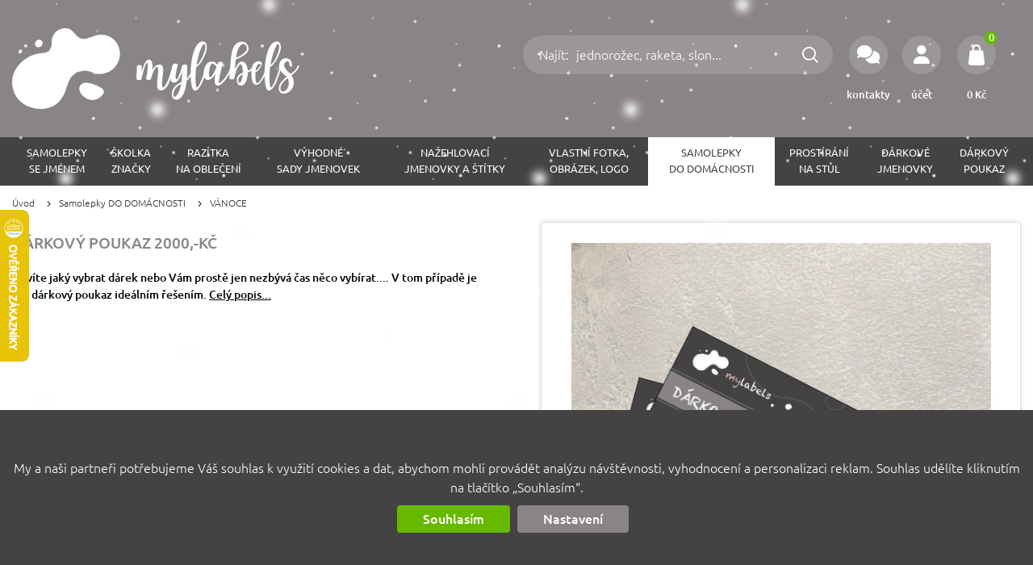

--- FILE ---
content_type: text/html
request_url: https://mylabels.cz/cs/eshop/samolepky-do-domacnosti~6/vanoce~105/darkovy-poukaz-2000-kc~18.htm
body_size: 16881
content:
<!DOCTYPE html>
<html lang="cs" xml:lang="cs">

<head>

    <meta http-equiv="Content-Type" content="text/html; charset=UTF-8" />
    <title>Dárkový poukaz mylabels 2000.-Kč  - Mylabels.cz - vytvořte si originální jmenovky, samolepky, nažehlovačky nebo prostírání</title>

    <meta name="robots" content="all,follow" />
    <meta name="keywords" content="dárkový poukaz, poukázka, dárek, " />
    <meta name="description" content="Rádi by jste někomu udělali radost, ale neznáte přesně jeho přání? Věnujte dárkovou poukázku, se kterou neuděláte chybu. " />

    <meta property="og:title" content="Dárkový poukaz mylabels 2000.-Kč ">
    <meta property="og:description" content="Rádi by jste někomu udělali radost, ale neznáte přesně jeho přání? Věnujte dárkovou poukázku, se kterou neuděláte chybu. ">
    <meta property="og:image" content="https://mylabels.cz/images/eshop-products/18/1000x1000/darkovy-poukaz-2000-kc-95.jpg">
    <meta name="viewport" content="initial-scale=1.0, width=device-width" />

    <meta name="google-site-verification" content="CZwo3Kwedr33OojnW5EO6HKB1NOVGk6OseANK1wEE8w" />

    <script type="text/javascript" src="/js/get?117"></script>

    <link rel="stylesheet" href="/css/get?118" type="text/css" media="all" />
    <link rel="stylesheet" href="/css/add/extra.css" type="text/css" media="all" />
   <!-- <link rel="stylesheet" href="https://fonts.googleapis.com/css?family=Ubuntu:300,400,500,700&subset=latin-ext&display=swap" type="text/css" media="all" />-->

    <link rel="preconnect" href="https://fonts.googleapis.com">
    <link rel="preconnect" href="https://fonts.gstatic.com" crossorigin>
    <link href="https://fonts.googleapis.com/css2?family=Gluten:wght@100;300&display=swap" rel="stylesheet">

    <link rel="shortcut icon" href="/images/favicon.ico?2" type="image/x-icon" />

    <link rel="canonical" href="https://mylabels.cz/cs/eshop/akce~2/darkovy-poukaz~84/darkovy-poukaz-2000-kc~18.htm" />

    <script type="text/javascript">
          window.dataLayer = window.dataLayer || [];
          function gtag(){dataLayer.push(arguments);}
          gtag('consent', 'default', {
            'ad_user_data': 'denied',
            'ad_personalization': 'denied',
            'ad_storage': 'denied',
            'analytics_storage': 'denied'
          });
        </script><!-- Google Tag Manager -->
<script type="text/javascript">(function(w,d,s,l,i){w[l]=w[l]||[];w[l].push({'gtm.start':
new Date().getTime(),event:'gtm.js'});var f=d.getElementsByTagName(s)[0],
j=d.createElement(s),dl=l!='dataLayer'?'&l='+l:'';j.async=true;j.src=
'https://www.googletagmanager.com/gtm.js?id='+i+dl;f.parentNode.insertBefore(j,f);
})(window,document,'script','dataLayer','GTM-NH6GM94C');</script>
<!-- End Google Tag Manager -->

<!-- Global site tag (gtag.js) - Google Analytics -->
<script async src="https://www.googletagmanager.com/gtag/js?id=G-FTPJ6J3C3P" type="text/javascript"></script>
<script type="text/javascript">

 gtag('js', new Date());
 gtag('config', 'G-FTPJ6J3C3P');
 gtag('config', 'AW-16639024657');
 // gtag('config', 'AW-609092932', {'allow_enhanced_conversions':true} ); // old

</script>


<script type="text/javascript" src="https://c.seznam.cz/js/rc.js"></script>

              <script type="text/javascript">
                    window.sznIVA.IS.updateIdentities({
                      eid: null
                    });

                    var retargetingConf = {
                        rtgId: 103561,
                        itemId: '18',
                        pageType: 'offerdetail',
                        consent: 0,
                    };

                   window.rc.retargetingHit(retargetingConf);
              </script>
              


<!-- Facebook Pixel Code -->
<script class=runJS type="text/plain">
!function(f,b,e,v,n,t,s)
{if(f.fbq)return;n=f.fbq=function(){n.callMethod?
n.callMethod.apply(n,arguments):n.queue.push(arguments)};
if(!f._fbq)f._fbq=n;n.push=n;n.loaded=!0;n.version='2.0';
n.queue=[];t=b.createElement(e);t.async=!0;
t.src=v;s=b.getElementsByTagName(e)[0];
s.parentNode.insertBefore(t,s)}(window,document,'script',
'https://connect.facebook.net/en_US/fbevents.js');
fbq('consent', 'revoke');
fbq('init', '209403044208867');
fbq('track', 'PageView');
</script>
<!-- End Facebook Pixel Code -->



<script type="text/javascript">
var _hwq = [];
$(document).ready(function(){ 
    _hwq = [];
    _hwq.push(['setKey', 'ED919F1E2615F5A8446FE9B19C0CB118']);
   _hwq.push(['setTopPos', '60']);_hwq.push(['showWidget', '21']);
   heurekaWidget();

   _hwq = [];
   _hwq.push(['setKey', 'ED919F1E2615F5A8446FE9B19C0CB118']);
   _hwq.push(['showWidget', '2', '78350', 'mylabels', 'mylabels-cz']);
   heurekaWidget();
});
</script>
<!--
<script type="text/javascript">
    (function(c,l,a,r,i,t,y){
        c[a]=c[a]||function(){(c[a].q=c[a].q||[]).push(arguments)};
        t=l.createElement(r);t.async=1;t.src="https://www.clarity.ms/tag/"+i;
        y=l.getElementsByTagName(r)[0];y.parentNode.insertBefore(t,y);
    })(window, document, "clarity", "script", "svlgq5x5ko");
</script>-->


</head>


<body>

<!-- Google Tag Manager (noscript) -->
<noscript><iframe src="https://www.googletagmanager.com/ns.html?id=GTM-NH6GM94C" height="0" width="0" style="display:none;visibility:hidden"></iframe></noscript>
<!-- End Google Tag Manager (noscript) -->

<!--   <div id="notificationBar" class=aiBar><div class="container"><b></b></div></div>-->

      <div class="snowing">
      <div class="snow" id="snowSmall"></div>
      <div class="snow" id="snowBig"></div>
      </div>


   

   <div id=topAlt class=mobile>
     <a href="/" id=logoAlt></a>
     <a id=showMenu class=topUtilBtn><span class="fa fa-bars tuIcon "></span></a>
     <!--<a href="/cs/eshop/cart/" id=topCartAlt class=topCart><span class="fa fa-shopping-bag"><span class=cart_itemsCount>0</span></span></a>-->
             <a href="/cs/eshop/cart/" class="topUtilBtn topCart"><span class="topCartIcon"><span class="cart_itemsCount">0</span></span></a>

   </div>

   <div id=top class=desktop>

      <div class=container>
         <!--<div id=topMenu>
           <a href="/cs/eshop/info/contact.htm"><strong>Kontakty</strong> pro dotazy</a> <span class="fa fa-phone circle"></span>+420 799 531 733&nbsp;<span class="fa fa-envelope circle"></span><a href="mailto:mylabels@mylabels.cz">mylabels@mylabels.cz</a> <span class="far fa-clock"></span> Po - Pá 9&nbsp;- 18 hod. <span class="topMenuSpacer"></span>
           <span class=topMenuSpacer></span>
           <div class=" inlineblock">
           <a onclick="webapp.showLogin()" class=userLink><b><span class="fa fa-lock"></span>Přihlásit</b></a> &nbsp;&nbsp;
           <a href="/cs/eshop/info/register.htm" class=userLink><b><span class="fa fa-user-plus"></span>Registrovat</b></a>
           </div>
           <div class="hidden inlineblock">
           <a href="/cs/eshop/info/account.htm" class=userLink title="zobrazit můj účet"><b><span class="fa fa-user"></span></b></a> &nbsp;&nbsp;
           <a onclick="webapp.logout()" class=userLink><b><span class="fa fa-lock"></span>Odhlásit</b></a>
           </div>
         </div>
         -->


         <a href="/" id=logo></a>

          <div id=topUtilities>

             <a href="/cs/eshop/cart/" class="topUtilBtn topCart" id=topCart><span class="topCartIcon"><span class="cart_itemsCount">0</span></span><span class="topUtilIconLabel"><span class="cart_total">0</span> Kč</span>
             <div id=smallCart></div>
             </a>


             <a onclick="webapp.showLogin()" class="topUtilBtn"><span class="tuIcon fa-solid fa-user"></span><span class=topUtilIconLabel>účet</span></a>

             <a href="/cs/eshop/info/contact.htm" class="topUtilBtn"><span class="tuIcon fa-solid fa-comments"></span><span class=topUtilIconLabel>kontakty</span></a>

             <form id=topUtilSearch action="/cs/eshop/search.htm"><span onclick="$('#q').focus()">Najít: </span><input type=text name=q placeholder="jednorožec, raketa, slon..." value="" id=q><span onclick="$('#topUtilSearch').trigger('submit')" id=topUtilSearchBtn></span><div class=cleaner></div></form>

          </div>

         <!--
         <div id=topBox>
            <form id=searchBox action="/cs/eshop/search.htm"><input type=text name=q placeholder="Najít: " value=""><span class="fa fa-search" onclick="$('#searchBox').trigger('submit')"></span><div class=cleaner></div></form>
            <div id=topCart class=topCart><a href="/cs/eshop/cart/" class="fa fa-shopping-bag"><span class="cart_itemsCount">0</span></a><div id=topCartValue><b class="cart_total">0</b> Kč</div>
                             <div id=smallCart></div>
            </div>
         </div>
         -->
      </div>
   </div>

   <div id=menu class=desktop>
     <div class=container>
        <div class=table>
        <div class=tr>
         <a href="/cs/eshop/samolepky-se-jmenem~3/" data-catID="3" class="">SAMOLEPKY<br />se jménem</a><a href="/cs/eshop/skolka-znacky~66/" data-catID="66" class="">Školka<br />ZNAČKY</a><a href="/cs/eshop/razitka-na-obleceni~144/" class="">RAZÍTKA<br />na oblečení</a><a href="/cs/eshop/vyhodne-sady-jmenovek-~7/" data-catID="7" class="">Výhodné<br />SADY jmenovek </a><a href="/cs/eshop/nazehlovaci-jmenovky-a-stitky~4/" data-catID="4" class="">NAŽEHLOVACÍ<br />jmenovky a štítky</a><a href="/cs/eshop/vlastni-fotka-obrazek-logo~77/" data-catID="77" class="">VLASTNÍ FOTKA, <br />
OBRÁZEK, LOGO</a><a href="/cs/eshop/samolepky-do-domacnosti~6/" data-catID="6" class="menuActive">Samolepky<br />DO DOMÁCNOSTI</a><a href="/cs/eshop/prostirani-na-stul~134/" class="">PROSTÍRÁNÍ<br />na stůl</a><a href="/cs/eshop/vanocni-jmenovky-a-stitky~70/" data-catID="70" class="">DÁRKOVÉ <br />
jmenovky</a><a href="/cs/eshop/darkovy-poukaz~43/" class="">Dárkový<br />poukaz</a>
        </div>
        </div>
     </div>
   </div>

   <div id=submenu class=container>

   </div>

   <div class=container>
      <div class=navig><a href="/">Úvod</a><a href="/cs/eshop/samolepky-do-domacnosti~6/">Samolepky DO DOMÁCNOSTI</a><a href="/cs/eshop/samolepky-do-domacnosti~6/vanoce~105/">VÁNOCE</a></div>
   </div>

   <div id=product>
   <div class=container>

       

       <div id=productLeft>
            <h1>Dárkový poukaz 2000,-Kč</h1>
            
            <p class=quickInfo>Nevíte jaký vybrat dárek nebo Vám prostě jen nezbývá čas něco vybírat.... 
V tom případě je náš dárkový poukaz ideálním řešením. <a href="#productDesc" onclick="$(body).scrollTo('#productDesc',1000); $('#productDescTab').trigger('click'); return false;">Celý popis...</a></p>
            <div id=productConfig>

              <div class="conf hiddenI">
                 <div class="point"><span>Začněte zde</span><b></b></div>
              </div>

              

              <input type=hidden id=id value="18">
              <input type=hidden id=cartItemID value="">
              <input type=hidden id=designID class=designID value="5025031">
            </div>
       </div>
       <!-- productLeft -->

       <div id=wizardPreviewMobile class="" onclick="$(window).scrollTo('#productPreview',750)"><span id="wizardWaitMobile" style="display: none;"><div class="spinner"><div class="double-bounce1"></div><div class="double-bounce2"></div>
</div></span><span id=wizardPreviewMobileImg></span></div>

       <div id=productRight>
             <div class="point mobile"><span>Náhled</span><b></b></div>
                    <a href="/images/eshop-products/18/2000x2000/darkovy-poukaz-2000-kc-95.jpg" class=lightbox title="" id=productPreview><img src="/images/eshop-products/18/600x600/darkovy-poukaz-2000-kc-95.jpg" alt="Dárkový poukaz 2000,-Kč" id=wizardImage class=""></span></a>
                   <div id=sameTextSize class="textSettingConf " >
                      <div class="textSizeLabel tcenter">Zde můžete dodatečně změnit velikost textu</div>
                      <div class=cleaner></div>
                      <div class=textSizeLabelLeft>50%</div>
                      <div class=textSizeLabelRight>150%</div>
                      <div class=textSizeSlider data-value="" data-min="50" data-max="150"><div class="textSizeHandle ui-slider-handle"></div></div>
                      <input type=hidden class=size value="">
                   </div>

                    <div id=productColorNote class="hiddenI "><span class="fa fa-info-circle"></span> &nbsp;Barevnost na monitoru se může lišit od výsledného tisku</div>
                    <div id=productColorNote class="hidden hiddenI"><span class="fa fa-info-circle"></span> &nbsp;Čím kratší jméno, tím lepší čitelnost - max. otisk <b>38x14mm</b>!</div>
                    <div id=deliveryNote><span id=deliveryNoteText><span class="fa-solid fa-box"></span> &nbsp;<!--Objednejte nyní, odešleme v pátek 23.1-->Doba výroby: 2-3 dny</span> <div id=transportNote><span class="fa fa-truck"></span> Od 54 Kč <img src="/images/eshop-transport/9932883656319de826af07.png"> <img src="/images/eshop-transport/14346948763fca0498b390.png"> </div><div class=cleaner></div></div>
                    <div id=cutPreview class=hidden><input type=checkbox> <label>Zobrazit červeně linii ořezu</label></div>
                    
                    
             <div id=productShopping>

                <div id=productShoppingL2>

                     <div id=desktopAdd2Cart class="hidden">
                           <a class="btn btnGreen btnSaveChanges " onclick="webapp.updateInCart()">Uložit změny v návrhu</a>
                           <div class=cleaner></div>
                           <div id=saveAsNew><a class="btnSaveAsNew btn btnGray" onclick="webapp.showAdd2cart()">Nebo vložit návrh do košíku jako novou položku?</a></div>
                           <div class=cleaner></div>
                     </div>
                      <div class=cleaner></div>
                      <div class="quantitySelection  hiddenI">



                       <div id=productShoppingVariant class="hidden"><div class=variantLeft></div><div class=variantRight><select id=variantID></select></div></div>

                       <div class="">
                       <div id=selectType>

                           <!--<div id=selectTypeLabel>Vyberte provedení a velikost balení</div>-->

                           
                           <div class="selectTypeBox ">
                               <div class=selectTypeType><input type=checkbox id=type_sticker name="packageType[]" value="sticker" class=selectTypeCheckbox checked onchange=""> <label for=type_sticker>Koupit jako samolepku</label><div class=cleaner></div></div>

                               <div class="selectTypePackages type_sticker typeSelected type_selected ">

                                 <div class="selectTypePackage hidden">
                                   <input type=radio name=sticker_package id=type_sticker_package_1 class=selectTypeRadio data-price="1 400 Kč" value="0.5" > <label for=type_sticker_package_1>
                                      <div class=selectTypeTD1>Malé</div>
                                      <div class=selectTypeTD2> 0  samolepek</div>
                                      <div class=selectTypeTD3></div>
                                      <div class=selectTypeTD4>1 400 Kč</div>
                                   </label>
                                  </div>

                                 <div class=selectTypePackage>
                                   <input type=radio name=sticker_package id=type_sticker_package_2 class=selectTypeRadio data-price="2 000 Kč" value=1  checked> <label for=type_sticker_package_2>
                                      <div class=selectTypeTD1>Běžné</div>
                                      <div class=selectTypeTD2>   samolepek</div>
                                      <div class=selectTypeTD3></div>
                                      <div class=selectTypeTD4>2 000 Kč</div>
                                   </label>
                                  </div>

                                 <div class=selectTypePackage>
                                   <input type=radio name=sticker_package id=type_sticker_package_3 class=selectTypeRadio data-price="0 Kč" value=2> <label for=type_sticker_package_3>
                                      <div class=selectTypeTD1>Velké</div>
                                      <div class=selectTypeTD2>2 x   samolepek</div>
                                      <div class=selectTypeTD3>4 000 Kč</div>
                                      <div class=selectTypeTD4>0 Kč</div>
                                   </label>
                                  </div>

                                 <div class=selectTypePackage>
                                   <input type=radio name=sticker_package id=type_sticker_package_4 class=selectTypeRadio data-price="0 Kč" value=3> <label for=type_sticker_package_4>
                                      <div class=selectTypeTD1>XL</div>
                                      <div class=selectTypeTD2>3 x   samolepek</div>
                                      <div class=selectTypeTD3>6 000 Kč</div>
                                      <div class=selectTypeTD4>0 Kč</div>
                                   </label>
                                  </div>

                               </div>
                           </div>

                           <div class="selectTypeBox ">
                               <div class=selectTypeType><input type=checkbox id=type_iron name="packageType[]" value="iron" class=selectTypeCheckbox  onchange=""> <label for=type_iron>Koupit jako nažehlovačku</label><div class=cleaner></div></div>

                               <div class="selectTypePackages type_iron  hidden">
                                 <div class="selectTypePackage hidden">
                                   <input type=radio name=iron_package id=type_iron_package_1 class=selectTypeRadio data-price="1 400 Kč" value="0.5" > <label for=type_iron_package_1>
                                      <div class=selectTypeTD1>Malé</div>
                                      <div class=selectTypeTD2> 0  nažehlovaček</div>
                                      <div class=selectTypeTD3></div>
                                      <div class=selectTypeTD4>1 400 Kč</div>
                                   </label>
                                  </div>

                                 <div class=selectTypePackage>
                                   <input type=radio name=iron_package id=type_iron_package_2 class=selectTypeRadio data-price="2 000 Kč" value=1 > <label for=type_iron_package_2>
                                      <div class=selectTypeTD1>Běžné</div>
                                      <div class=selectTypeTD2>   nažehlovaček</div>
                                      <div class=selectTypeTD3></div>
                                      <div class=selectTypeTD4>2 000 Kč</div>
                                   </label>
                                  </div>

                                 <div class=selectTypePackage>
                                   <input type=radio name=iron_package id=type_iron_package_3 class=selectTypeRadio data-price="0 Kč" value=2> <label for=type_iron_package_3>
                                      <div class=selectTypeTD1>Velké</div>
                                      <div class=selectTypeTD2>2 x   nažehlovaček</div>
                                      <div class=selectTypeTD3>4 000 Kč</div>
                                      <div class=selectTypeTD4>0 Kč</div>
                                   </label>
                                  </div>

                                 <div class=selectTypePackage>
                                   <input type=radio name=iron_package id=type_iron_package_4 class=selectTypeRadio data-price="0 Kč" value=3> <label for=type_iron_package_4>
                                      <div class=selectTypeTD1>XL</div>
                                      <div class=selectTypeTD2>3 x   nažehlovaček</div>
                                      <div class=selectTypeTD3>6 000 Kč</div>
                                      <div class=selectTypeTD4>0 Kč</div>
                                   </label>
                                  </div>
                               </div>
                           </div>

                           <input type=hidden id=defaultType value="Samolepka">

                           <div class=quantityNote>Potřebujete ještě větší množství? Jednoduše změňte počet kusů v košíku.</div>
                           <div id=minimalQuantity class="">Minimální množství k objednání: 2ks libovolné kombinace prostírání</div>

                       </div>

                       <div id=select2cart class="btn btnGreen" onclick="webapp.preparePackage(); webapp.add2cart('18','0')">Vložit do košíku <span id=select2cartPrice>za <b>2 000 Kč</b> Kč</span></div>
                       </div>


                       <div class=cleaner></div>
                       </div>

                       


                     <div id=gift2cart class=" ">
                     <div class=productPrice>Cena <b id=unitPrice data-discountMinQ="2" data-normalPrice="2 000 Kč" data-discountPrice_2="" data-discountPrice_3="">2 000 Kč</b> / ks</div>
                     <div id=desktopAdd2Cart>

                       <a class="btn btnDarkGray desktop " onclick="webapp.add2cart('18','0')">Vložit do košíku</a>
                       <div class="add2cart ">
                                  <a class=qBtn onclick="webapp.changeQuantity('-1')">-</a>
                                  <input type=text id=qInput class="qInput item_quantity" value="1">
                                  <a class=qBtn onclick="webapp.changeQuantity('+1')">+</a>
                       </div>

                     </div>
                     <a class="btn btnDarkGray mobile " onclick="webapp.add2cart('18','0')">Vložit do košíku</a>
                     <a class="btn btnDarkGray mobile  hidden" onclick="webapp.updateInCart()">Uložit změny</a>
                     <div class=cleaner></div>
                     </div>




                <div class=cleaner></div></div>
             </div>

                

             <div id=productImages>
               
             </div>

             <script type="text/javascript" async defer src="//assets.pinterest.com/js/pinit.js"></script>

       </div>
       <!-- productRight -->

       <div class=cleaner></div>

       </div>

       <div id=productDesc></div>

       <div class=tabs>
           <a data-tab="tabInfo" class=tabActive id=productDescTab>Informace o produktu</a>
           <a data-tab="tabManual" class="hiddenI" id=productManualsTab>Návody a doporučení</a>
       </div>

       <div class=container>

       <div id=tabInfo>
             <div id=productText class=text>
                <h5>Popis výrobku</h5>
                Dárkový poukaz <span style="font-family: chalkduster; color: rgb(204, 173, 163);">my</span><span style="font-family: chalkduster; color: rgb(68, 66, 67);">labels</span>&nbsp;2000.-Kč&nbsp;<br />
Rádi byste někomu udělali radost, ale neznáte přesně jeho přání? Věnujte dárkovou poukázku, se kterou neuděláte chybu.&nbsp;<br />
Stačí vložit do košíku a objednat.<br />
<br />
<strong>Jak poukázku uplatnit?&nbsp;</strong><br />
Na poukázce je uvedený kód, který obdarovaný zadá v nákupním košíku a hodnota poukázky tak bude odečtena z ceny jeho nákupu.&nbsp;<br />
<br />
<strong>Důležité informace:&nbsp;</strong><br />
Vytištěný &nbsp;poukaz bude zaslán na adresu.<br />
Platnost poukázky je 12 měsíců od data vystavení.<br />
Hodnotu poukázky nelze dělit do více nákupů.<br />
<br />
<strong>Chcete dárkový poukaz zaslat pouze elektronicky?</strong><br />
Kontaktujte nás, nebo napište požadavek do poznámky.<br />
Poštovné Vám odečteme.
             </div>
             <div id=productParams>
                  <h5>Údaje o výrobku</h5>
                  <table class=nocellspacing>
                     <tr><td>Platnost</td><td>1 rok </td></tr>
                  </table>

                  <div id=pictograms></div>
             </div>
             <div class=cleaner></div>
       </div>

       <div id=tabManual class="text hiddenI">

         <div id=textLeft>
             
         </div>
         <div id=textRight>

                <a href="/cs/www/navody-a-dotazy~2/tipy-a-triky~14/" class="tipBox" target="_blank">
                   <div class="fa fa-lightbulb"></div>
                   <div class="tipBoxText"><span>Chcete 100% výsledek?</span><br />
                   Tak mrkněte na <u>tipy a triky ke konfigurátoru</u>.
                   </div>
                   <div class=cleaner></div>
                </a>


               <!-- <h2>Mohlo by vás zajímat</h2> -->

                <div>
                 <div class=footerMenuCol>
                 <h5>Návody a dotazy</h5><a href="/cs/www/navody-a-dotazy~2/vse-o-stitcich~3/">Vše o samolepkách</a><br /><a href="/cs/www/navody-a-dotazy~2/vse-o-nazehlovackach~13/">Vše o nažehlovačkách</a><br /><a href="/cs/www/navody-a-dotazy~2/vse-o-prostirani~15/">Vše o prostírání</a><br /><a href="/cs/www/navody-a-dotazy~2/vse-o-plakatech~5/">Vše o plakátech</a><br /><a href="/cs/www/navody-a-dotazy~2/videonavody~16/">Videonávody</a><br /><a href="/cs/www/navody-a-dotazy~2/caste-dotazy~6/">Časté dotazy</a><br /><h5>Informace k nákupu</h5><a href="/cs/eshop/info/transport-payment.htm">Doprava a platba</a><br /><a href="/cs/eshop/info/delivery.htm">Dodací doba</a><br /><a href="/cs/eshop/info/terms.htm">Obchodní podmínky</a><br /><a href="/cs/eshop/info/gdpr.htm">Ochrana osobních údajů</a><br /><a href="/cs/eshop/info/claims.htm">Reklamační řád</a><br /><a href="/cs/eshop/info/contact.htm">Kontakty</a><br /><h5>Články</h5><a href="/cs/www/blog~1/">Blog</a><br /><a href="/cs/www/navody-a-dotazy~2/o-nas~11/">O mylabels</a><br /><h5>Zákazník</h5><a href="/cs/eshop/info/register.htm">registrace</a><br /><a onclick="webapp.showLogin()">přihlášení</a><br /><a href="/cs/eshop/info/password.htm">obnova hesla</a><br />
                 </div>
                  <div class=cleaner></div>
                </div>

         </div>


        <div class=cleaner></div>


       </div>

   </div>
   </div>

   <div class="line "></div>

      <div id=promoBoxes4 class=container>
          <h2>Doporučujeme</h2>
          <div class=products>
                            <a href="/cs/eshop/samolepky-do-domacnosti~6/vanoce~105/darkovy-poukaz-500-kc~9.htm" class=product>
                   
                   <span class=productImage><img src="/images/eshop-products/9/400x400/darkovy-poukaz-500-kc-91.jpg" alt="Dárkový poukaz 500,-Kč" loading="lazy"></span>
                   <span class=table><span class=tr><b>Dárkový poukaz 500,-Kč</b></span></span>
                   <span class=productLabel></span>
                   <span class=productInfo>500 Kč</span>
                   
              </a>              <a href="/cs/eshop/samolepky-do-domacnosti~6/vanoce~105/darkovy-poukaz-250-kc~16.htm" class=product>
                   
                   <span class=productImage><img src="/images/eshop-products/16/400x400/darkovy-poukaz-250-kc-93.jpg" alt="Dárkový poukaz 250,-Kč" loading="lazy"></span>
                   <span class=table><span class=tr><b>Dárkový poukaz 250,-Kč</b></span></span>
                   <span class=productLabel></span>
                   <span class=productInfo>250 Kč</span>
                   
              </a>              <a href="/cs/eshop/samolepky-do-domacnosti~6/vanoce~105/darkovy-poukaz-1000-kc~17.htm" class=product>
                   
                   <span class=productImage><img src="/images/eshop-products/17/400x400/darkovy-poukaz-1000-kc-94.jpg" alt="Dárkový poukaz 1000,-Kč" loading="lazy"></span>
                   <span class=table><span class=tr><b>Dárkový poukaz 1000,-Kč</b></span></span>
                   <span class=productLabel></span>
                   <span class=productInfo>1 000 Kč</span>
                   
              </a>              <a href="/cs/eshop/samolepky-do-domacnosti~6/vanoce~105/darkovy-poukaz-750-kc~538.htm" class=product>
                   
                   <span class=productImage><img src="/images/eshop-products/538/400x400/darkovy-poukaz-750-kc-10969.jpg" alt="Dárkový poukaz 750,-Kč" loading="lazy"></span>
                   <span class=table><span class=tr><b>Dárkový poukaz 750,-Kč</b></span></span>
                   <span class=productLabel></span>
                   <span class=productInfo>750 Kč</span>
                   
              </a>              <a href="/cs/eshop/samolepky-do-domacnosti~6/vanoce~105/darkovy-poukaz-1500-kc~539.htm" class=product>
                   
                   <span class=productImage><img src="/images/eshop-products/539/400x400/darkovy-poukaz-1500-kc-10968.jpg" alt="Dárkový poukaz 1500,-Kč" loading="lazy"></span>
                   <span class=table><span class=tr><b>Dárkový poukaz 1500,-Kč</b></span></span>
                   <span class=productLabel></span>
                   <span class=productInfo>1 500 Kč</span>
                   
              </a>
         </div>
   </div>

   <div id="advantages">
<div class="container">
<div class="scrollContainer">
<div class="table">
<ul>
	<li><span class="fa fa-check"></span><b>Jednoduché</b>a univerzální použití</li>
	<li><span class="fa fa-check"></span><b>Odolné</b>proti otěru</li>
	<li><span class="fa fa-check"></span><b>Bezpečné</b>neuvolňují barvy</li>
	<li><span class="fa fa-check"></span><b>Srozumitelné</b>i pro nejmenší děti</li>
	<li><span class="fa fa-check"></span><b>Vydrží</b>vyprání i sušení</li>
	<li><span class="fa fa-check"></span><b>Atraktivní</b>design a barvy</li>
</ul>
</div>
</div>
</div>
</div>


   <div id=added2cart class=modal>
     <a class="closeModal far fa-times-circle" title="zavřít" onclick="webapp.productInCartClose()" ></a>
     <div class=added2cartContent>
         <span class="fa fa-shopping-bag"></span>
         <span class=added2cartText1>Výborně, zboží máte v košíku.</span>
         <span class="added2cartText2 ">Pro <b>dopravu zdarma</b> nakupte už jen za <b class=leftToFreeTransport>990 Kč</b>.</span>
         <div class=added2cartActions>
           <a href="/cs/eshop/cart/" class="btn btnDarkGray">Zobrazit košík</a> &nbsp;&nbsp;
           <a onclick="webapp.productInCartClose()" class="btn btnDarkGray">Zůstat zde</a>
         </div>
         <div class=cleaner></div>
     </div>
     <!--<div class=added2cartText3>Víte, že při nákupu 2 totožných sad obdržíte 10% slevu na obě sady?</div>-->

   </div>

     <div id=added2cartRecommend>
             <div class=added2cartRecommendLabel>Mohlo by se vám líbit</div>
             <div class=added2cartRecommendProducts>
                <a href="/cs/eshop/skolka-znacky~66/nazehlovacky-jmenovky-do-skolky~67/ma-nazehlovaci-jmenovka-robot-31x35mm-10-ks-~335.htm"><span><image src="/images/eshop-products/335/400x400/6848.jpg"></span></a><a href="/cs/eshop/samolepky-se-jmenem~3/na-sesity-a-kontaktni~54/transparentni-napisy-sada-70x40-mm-8ks-~242.htm"><span><image src="/images/eshop-products/242/400x400/7238.jpg"></span></a><a href="/cs/eshop/skolka-znacky~66/nazehlovacky-jmenovky-do-skolky~67/ma-nazehlovaci-auticko-35x24mm-14ks-~372.htm"><span><image src="/images/eshop-products/372/400x400/7698.jpg"></span></a><a href="/cs/eshop/samolepky-se-jmenem~3/sady-stitku~59/bile-fresh-sada-etiket-46x60mm-9ks-~385.htm"><span><image src="/images/eshop-products/385/400x400/7945.jpg"></span></a><a href="/cs/eshop/samolepky-se-jmenem~3/pro-dospele-a-seniory~53/korenky-domacnost-sada-35mm-20ks-~222.htm"><span><image src="/images/eshop-products/222/400x400/10159.jpg"></span></a>
             </div>
     </div>


   <div id=missingText class=modal>
     <a class="closeModal far fa-times-circle" title="zavřít" onclick="webapp.missingTextClose()" ></a>
     <div class="modalMsgText">
          Některá textová pole nejsou vyplněna.
     </div>
     <div class=modalActions>
       <a onclick="webapp.missingTextClose()" class="btn btnDarkGray">Doplnit texty</a> &nbsp;&nbsp;
       <a onclick="webapp.missingText2cart();" class="btn btnDarkGray">Přesto vložit do košíku</a>
     </div>

   </div>

   <div id=waitForAdjust>
          <div id=spinner4croppie><div class="double-bounce1"></div><div class="double-bounce2"></div></div>
   </div>

   <div id=photoAdjust class=modal>

     <div class=photoAdjustContent>

        <div id="photoFrame"><img id="photoAdjustImg"></div>

        <div id="photoControls">
          <a id="rotate_left"></a>
          <a id="rotate_right"></a>
        </div>

     </div>

     <div class=modalActions>
       <a onclick="webapp.photoAdjustClose();" class="btn btnDarkGray">Zrušit</a> &nbsp;&nbsp;
       <a onclick="webapp.photoAdjustUse()" class="btn btnDarkGray">Použít</a>

     </div>
   </div>


   <div id=textSizeHelp class=modal>

     <a class="closeModal far fa-times-circle" title="zavřít" onclick="webapp.modalClose(this)" ></a>
     <div class="modalMsgText">
          <img src="/site/addons/modal-textsize.jpg">
     </div>

     <div class=modalActions>
       <a onclick="webapp.modalClose(this);" class="btn btnDarkGray">Zavřít</a>

     </div>
   </div>

   <div id=aiGenerator class=modal>
     <div id=aiHeader>
          <b class="fa-solid fa-hand-sparkles"></b>MYLABELS AI generátor obrázků
          <a class="closeModal far fa-times-circle" title="zavřít" onclick="webapp.modalClose(this)" ></a>
     </div>
     <div class=modalBody>

     <div class="modalMsgText">
        <div id=aiMode>
          <div id=aiFreeMode>Zdarma můžete vygenerovat <b>5 obrázků</b>.
          <span id=aiLimitInfo>Ke generování zbývá <b id=aiLimitLeft>5</b> z <b id=aiLimit>5</b></span>
        </div>
        </div>
        <div id=aiLeft>

            <div id=aiPromptBox>
                <h3><b class=numeric>1</b> Popište, co má být na obrázku</h3>
                <div id=aiPromptBoxDisable>
                <textarea name=aiPrompt id=aiPrompt placeholder="příklady zadání:
roztomilý kreslený bílý králíček
kreslené usmívající se červené auto
zelená žába se slunečními brýlemi, bílé pozadí" maxlength=256></textarea><br />
                <a class="btn btnGreen aiPromptBtn" id=aiGenerateBtn onclick="webapp.aiGenerate(); ">Vygenerovat</a>
                </div>
            </div>

            <div id=aiPromptResult>
               <h3><b class=numeric>2</b> Vygenerovaný obrázek dle zadání</h3>
               <div id=aiPromptResultImg>
                  <div id="aiWait" class="systemStatus">
                    <div class="lds-ring"><div></div><div></div><div></div><div></div></div>
                  </div>
                  <img src="" id=aiPromptResultImgContent class=hidden>
               </div>
               <a class="btn btnGray aiPromptBtn" id=aiBtnUse onclick="webapp.aiImageUse()">Použít do návrhu</a>
            </div>

            <div class=cleaner></div>

            <div id=aiHistory><h3>
                 <b class=numeric>3</b>
                 <div class="aiTabs tabs">
                     <a class="tab tabActive" id=aiTabHistoryImages data-tab="aiHistoryImages">Vaše obrázky</a>
                     <a class=tab id=aiTabGalleryImages data-tab="aiGalleryImages" onclick="webapp.aiGallery()">Inspirace od ostatních</a>
                 </div>
               </h3>
            <div id=aiHistoryImages>zatím nemáte žádné vygenerované obrázky</div>
            <h3 id=aiGalleryImagesLabel><b class=numeric>4</b>Inspirace od ostatních</h3>
            <div id=aiGalleryImages></div>
            </div>
        </div>
        <!--
        <div id=aiRight class=hidden>
            <div id=aiFreeMode>Zdarma můžete vygenerovat <b>3 obrázky</b>.</div>
            <div id=aiPaidMode class=hidden>Máte zaplaceno <b>10 obrázků</b>.</div>
            <div id=aiLimitInfo>Ke generování zbývá <b id=aiLimitLeft>3</b> ze <b id=aiLimit>3</b></div>
            <div id=aiBuyExtra>
             <h3 style="text-transform: uppercase">Potřebujete vygenerovat více?</h3><p>To určitě není problém! Ale protože provoz kouzelné AI něco stojí, je vygenerování dalších obrázků zpoplatněno <b>částkou 49&nbsp;Kč</b>.  Za tuto cenu můžete vygenerovat dalších <b>10&nbsp;obrázků</b>.</p>
             <a class="btn btnWhite aiBuyFormBtnOrder">Dokoupit generování</a>

             <form id=aiBuyForm data-action="/ajax/ai?action=buyExtra" data-formMethod="post"  onsubmit="return checkForm($(this).attr('id'))" novalidate target=_blank>
             <input type=text name=name placeholder="Jméno" class=validate data-vtype="notEmpty" data-vlabel="Jméno">
             <input type=text name=surname placeholder="Přijmení" class=validate data-vtype="notEmpty" data-vlabel="Příjmení">
             <input type=email name=email placeholder="E-mail" class=validate data-vtype="email">
             <a class="btn btnWhite aiBuyFormBtn" onclick="$('#aiBuyForm').trigger('submit')">Zaplatit 49 Kč kartou [comgate]</a>
             <input type=hidden name=targetProductID value="18">
             </form>

            </div>
        </div>

        -->
        <div class=cleaner></div>
        <input type=hidden id=backgroundRef value="">
     </div>

     <div class=modalActions>
       <a onclick="webapp.modalClose(this);" class="btn btnDarkGray">Zavřít</a>
     </div>
     </div>
   </div>

   <script type="text/javascript">
      

      var skip_text_check = 0;

      if (typeof fbq == 'function')
        fbq('track', 'ViewContent');
   </script>

   <div id=reviews>
      <div id="showHeurekaBadgeHere-2"></div>
      <div class="container">
                     <div class=review id=review1>
           <div class=reviewStars>
             <i class="fa-solid fa-star"></i><i class="fa-solid fa-star"></i><i class="fa-solid fa-star"></i><i class="fa-solid fa-star"></i><i class="fa-solid fa-star"></i>
           </div>
           <div class=reviewDate>
             20.11.2025 | <a href="https://obchody.heureka.cz/mylabels-cz/recenze/" target=_blank>Ověřený zákazník</a>
           </div>
           <div class=reviewText title="Kreativní a elegantní. Perfektní pro všechny co mají rádi dokolnylý design:-)">
             Kreativní a elegantní. Perfektní pro všechny co mají rádi dokolnylý design:-)
           </div>
          </div>          <div class=review id=review2>
           <div class=reviewStars>
             <i class="fa-solid fa-star"></i><i class="fa-solid fa-star"></i><i class="fa-solid fa-star"></i><i class="fa-solid fa-star"></i><i class="fa-solid fa-star"></i>
           </div>
           <div class=reviewDate>
             09.11.2025 | <a href="https://obchody.heureka.cz/mylabels-cz/recenze/" target=_blank>Ověřený zákazník</a>
           </div>
           <div class=reviewText title="Pěkně spravovaný a fungující webové stránky i pro takového lajka jako jsem já.">
             Pěkně spravovaný a fungující webové stránky i pro takového lajka jako jsem já.
           </div>
          </div>          <div class=review id=review3>
           <div class=reviewStars>
             <i class="fa-solid fa-star"></i><i class="fa-solid fa-star"></i><i class="fa-solid fa-star"></i><i class="fa-solid fa-star"></i><i class="fa-solid fa-star"></i>
           </div>
           <div class=reviewDate>
             16.10.2025 | <a href="https://obchody.heureka.cz/mylabels-cz/recenze/" target=_blank>Ověřený zákazník</a>
           </div>
           <div class=reviewText title="Velký výběr 
Přehledné webovky
Rychlost doručení">
             Velký výběr 
Přehledné webovky
Rychlost doručení
           </div>
          </div>          <div class=review id=review4>
           <div class=reviewStars>
             <i class="fa-solid fa-star"></i><i class="fa-solid fa-star"></i><i class="fa-solid fa-star"></i><i class="fa-solid fa-star"></i><i class="fa-solid fa-star"></i>
           </div>
           <div class=reviewDate>
             03.10.2025 | <a href="https://obchody.heureka.cz/mylabels-cz/recenze/" target=_blank>Ověřený zákazník</a>
           </div>
           <div class=reviewText title="Přehlednost v obchodě. Rychlé doručení">
             Přehlednost v obchodě. Rychlé doručení
           </div>
          </div>          <div class=review id=review5>
           <div class=reviewStars>
             <i class="fa-solid fa-star"></i><i class="fa-solid fa-star"></i><i class="fa-solid fa-star"></i><i class="fa-solid fa-star"></i><i class="fa-solid fa-star"></i>
           </div>
           <div class=reviewDate>
             01.10.2025 | <a href="https://obchody.heureka.cz/mylabels-cz/recenze/" target=_blank>Ověřený zákazník</a>
           </div>
           <div class=reviewText title="Foto nažehlovačky super, návod přes QR kód krásně popsaný.
Bezva komunikace s obchodem - vše proběhlo rychle a bez problémů.
Určitě doporučuji.">
             Foto nažehlovačky super, návod přes QR kód krásně popsaný.
Bezva komunikace s obchodem - vše proběhlo rychle a bez problémů.
Určitě doporučuji.
           </div>
          </div>
           <a href="https://obchody.heureka.cz/mylabels-cz/recenze/" target=_blank class="btn btnWhite">Další recenze</a>
           <div class=cleaner></div>
      </div>
   </div>

   <div id=blogBox class="">

       <div class=container>

       

       <div class=footerBlog>
         <a href="/cs/www/blog~1/hledate-zmenu-nebo-prilezitost-v-novem-roce~71.htm" class=footerBlogImg style="background-image: url('/images/www-content/71/1000x1000/hledate-zmenu-nebo-prilezitost-v-novem-roce-11984.jpg'" title="Hledáte změnu nebo příležitost v novém roce?"></a>
         <div class=footerBlogText>
            <h2><a href="/cs/www/blog~1/hledate-zmenu-nebo-prilezitost-v-novem-roce~71.htm">Hledáte změnu nebo příležitost v novém roce?</a></h2>
            <a href="/cs/www/blog~1/hledate-zmenu-nebo-prilezitost-v-novem-roce~71.htm">Potom právě vás by mohlo zaujmout, že e-shop mylabels je na prodej a mohli byste změnit svůj život právě s ním. Mylabels je skvělý projekt, se kterým se nemusíte bát spojit své jméno.</a><br /><br />
            <a href="/cs/www/blog~1/hledate-zmenu-nebo-prilezitost-v-novem-roce~71.htm" class=footerBlogLink>zobrazit celé</a>
         </div>

       </div>

       <div class=footerBlog>
         <a href="/cs/www/blog~1/jak-neztracet-veci-na-taborech~70.htm" class=footerBlogImg style="background-image: url('/images/www-content/70/1000x1000/jak-neztracet-veci-na-taborech-11811.jpg'" title="Jak neztrácet věci na táborech"></a>
         <div class=footerBlogText>
            <h2><a href="/cs/www/blog~1/jak-neztracet-veci-na-taborech~70.htm">Jak neztrácet věci na táborech</a></h2>
            <a href="/cs/www/blog~1/jak-neztracet-veci-na-taborech~70.htm">Na táborech se často pohybuje několik desítek, někdy i stovek dětí. Všichni mají podobné oblečení, lahve, krabičky na svačinu, plavky, nebo dokonce sportovní vybavení. Není divu, že se věci snadno ztratí nebo popletou. A tady přichází na řadu právě jmenovky.</a><br /><br />
            <a href="/cs/www/blog~1/jak-neztracet-veci-na-taborech~70.htm" class=footerBlogLink>zobrazit celé</a>
         </div>

       </div>

       <div class=cleaner></div>

       </div>




   </div>

   <div id=socialBoxes>

       <a href="https://www.instagram.com/mylabels.cz/" target=_blank id=instaAction>sledujte nás na <i class="fa-brands fa-instagram"></i> <b>instagramu</b> a sdílejte inspiraci <b>#mylabelscz</b></a>

       <div id=insta><a href="https://www.instagram.com/p/DTcqMABDKGT" target=_blank style="background-image: url('/images/insta/DTcqMABDKGT.jpg')"><span class=instaOverlay><span class=instaLikes><span class="far fa-heart"></span><br />2</span></span></a><a href="https://www.instagram.com/p/DF-Kd6cAWSp" target=_blank style="background-image: url('/images/insta/DF-Kd6cAWSp.jpg')"><span class=instaOverlay><span class=instaLikes><span class="far fa-heart"></span><br />3</span></span></a><a href="https://www.instagram.com/p/DTGbLOUgFz7" target=_blank style="background-image: url('/images/insta/DTGbLOUgFz7.jpg')"><span class=instaOverlay><span class=instaLikes><span class="far fa-heart"></span><br />3</span></span></a><a href="https://www.instagram.com/p/DSABcLQjITU" target=_blank style="background-image: url('/images/insta/DSABcLQjITU.jpg')"><span class=instaOverlay><span class=instaLikes><span class="far fa-heart"></span><br />101</span></span></a><a href="https://www.instagram.com/p/DRy7tJUjH0g" target=_blank style="background-image: url('/images/insta/DRy7tJUjH0g.jpg')"><span class=instaOverlay><span class=instaLikes><span class="far fa-heart"></span><br />13</span></span></a><a href="https://www.instagram.com/p/DRuX6YUjEJx" target=_blank style="background-image: url('/images/insta/DRuX6YUjEJx.jpg')"><span class=instaOverlay><span class=instaLikes><span class="far fa-heart"></span><br />9</span></span></a><a href="https://www.instagram.com/p/DRjPEj3DF-9" target=_blank style="background-image: url('/images/insta/DRjPEj3DF-9.jpg')"><span class=instaOverlay><span class=instaLikes><span class="far fa-heart"></span><br />7</span></span></a><a href="https://www.instagram.com/p/DRgpAPcDKJP" target=_blank style="background-image: url('/images/insta/DRgpAPcDKJP.jpg')"><span class=instaOverlay><span class=instaLikes><span class="far fa-heart"></span><br />7</span></span></a><a href="https://www.instagram.com/p/DRMTX9MjGsC" target=_blank style="background-image: url('/images/insta/DRMTX9MjGsC.jpg')"><span class=instaOverlay><span class=instaLikes><span class="far fa-heart"></span><br />4</span></span></a><a href="https://www.instagram.com/p/DRCXiiXDCi0" target=_blank style="background-image: url('/images/insta/DRCXiiXDCi0.jpg')"><span class=instaOverlay><span class=instaLikes><span class="far fa-heart"></span><br />4</span></span></a><a href="https://www.instagram.com/p/DQ3z-n3gN_R" target=_blank style="background-image: url('/images/insta/DQ3z-n3gN_R.jpg')"><span class=instaOverlay><span class=instaLikes><span class="far fa-heart"></span><br />5</span></span></a><a href="https://www.instagram.com/p/DQwdCr-jIm4" target=_blank style="background-image: url('/images/insta/DQwdCr-jIm4.jpg')"><span class=instaOverlay><span class=instaLikes><span class="far fa-heart"></span><br />99</span></span></a>
                <div class=cleaner></div>
       </div>

   </div>



   <div id=footer>
         <div class=container>

            <div id=footerLeft>
                <div id=footerLogo>
                   <img src="/images/general/logo-white.svg" class=desktop>
                   <img src="/images/general/logo-white.svg" class=mobile>
                </div>
                <div id="footerQuickContact"><a href="mailto:mylabels@mylabels.cz"><span class="fa fa-envelope"></span>mylabels@mylabels.cz</a> &nbsp; &nbsp; <span class="fa fa-phone"></span>+420 799 531 733</div>


            </div>

            <div id=footerRight>
              <div id=footerMenu>
                 <div class=footerMenuCol>
                   <h5>Návody a dotazy</h5><a href="/cs/www/navody-a-dotazy~2/vse-o-stitcich~3/">Vše o samolepkách</a><br /><a href="/cs/www/navody-a-dotazy~2/vse-o-nazehlovackach~13/">Vše o nažehlovačkách</a><br /><a href="/cs/www/navody-a-dotazy~2/vse-o-prostirani~15/">Vše o prostírání</a><br /><a href="/cs/www/navody-a-dotazy~2/vse-o-plakatech~5/">Vše o plakátech</a><br /><a href="/cs/www/navody-a-dotazy~2/videonavody~16/">Videonávody</a><br /><a href="/cs/www/navody-a-dotazy~2/caste-dotazy~6/">Časté dotazy</a><br />
                 </div>
                 <div class=footerMenuCol>
                    <h5>Informace k nákupu</h5><a href="/cs/eshop/info/transport-payment.htm">Doprava a platba</a><br /><a href="/cs/eshop/info/delivery.htm">Dodací doba</a><br /><a href="/cs/eshop/info/terms.htm">Obchodní podmínky</a><br /><a href="/cs/eshop/info/gdpr.htm">Ochrana osobních údajů</a><br /><a href="/cs/eshop/info/claims.htm">Reklamační řád</a><br /><a href="/cs/eshop/info/contact.htm">Kontakty</a><br />
                 </div>
                 <div class=footerMenuCol>
                   <h5>Články</h5><a href="/cs/www/blog~1/">Blog</a><br /><a href="/cs/www/navody-a-dotazy~2/o-nas~11/">O mylabels</a><br />
                 </div>
                 <div class="footerMenuCol mobile">
                    <h5>Zákazník</h5>
                    <a href="/cs/eshop/info/register.htm">registrace</a><br />
                    <a onclick="webapp.showLogin()">přihlášení</a><br />
                    <a href="/cs/eshop/info/password.htm">obnova hesla</a><br />
                 </div>

                 <div class=cleaner></div>
              </div>
            </div>

            <div class=cleaner></div>

            <div id=footerBottom>
                <div id="footerSocial"><a class="fab fa-instagram" href="https://www.instagram.com/mylabels.cz/" target="_blank">&nbsp;</a> <a class="fab fa-facebook-square" href="https://www.facebook.com/mylabels.cz/" target="_blank">&nbsp;</a> <a class="fab fa-pinterest" href="https://cz.pinterest.com/mylabelscz/" target="_blank">&nbsp;</a><a class="fab fa-youtube" href="https://www.youtube.com/channel/UCeprY6fhd4wGhDqBLB32kzw" target="_blank">&nbsp;</a></div>


                <div id=footerCopy class=table><div class=tr><div class=td>&copy; 2020-2026 OrbitalMedia&nbsp;s.r.o. &&nbsp;<a href="https://webhit.cz" id=testbtn>WEBHIT</a><sup>&reg;</sup> <br /> <a onclick="webapp.showCookies()">Nastavení cookies</a></div></div></div>
                <div id=footerPayments></div>
                <!--<div id=heureka><a href="https://obchody.heureka.cz/mylabels-cz/recenze/"><img src="/images/general/heu-ov.png"></a></div>-->
                <div class=cleaner></div>
            </div>

         </div>
   </div>


   <div id=mobileMenu>
            <div class=menuGroup>Hledat</div>
            <div class=menuGroupContent>
            <form id=menuSearchBox action="/cs/eshop/search.htm"><input type=text name=q placeholder="Jednorožec, raketa, slon..."><span class="fa fa-search" onclick="$('#menuSearchBox').trigger('submit')"></span></form>
            </div>
            <div class=menuGroup>Produkty</div>
            <div class="menuGroupContent mobilePCats">
            <a href="/cs/eshop/samolepky-se-jmenem~3/" class="">SAMOLEPKY se jménem</a><a href="/cs/eshop/skolka-znacky~66/" class="">Školka ZNAČKY</a><a href="/cs/eshop/razitka-na-obleceni~144/" class="">RAZÍTKA na oblečení</a><a href="/cs/eshop/vyhodne-sady-jmenovek-~7/" class="">Výhodné SADY jmenovek </a><a href="/cs/eshop/nazehlovaci-jmenovky-a-stitky~4/" class="">NAŽEHLOVACÍ jmenovky a štítky</a><a href="/cs/eshop/vlastni-fotka-obrazek-logo~77/" class="">VLASTNÍ FOTKA, OBRÁZEK, LOGO</a><a href="/cs/eshop/samolepky-do-domacnosti~6/" class="menuActive">Samolepky DO DOMÁCNOSTI</a><a href="/cs/eshop/prostirani-na-stul~134/" class="">PROSTÍRÁNÍ na stůl</a><a href="/cs/eshop/vanocni-jmenovky-a-stitky~70/" class="">DÁRKOVÉ A VÁNOČNÍ jmenovky a štítky</a><a href="/cs/eshop/darkovy-poukaz~43/" class="">Dárkový poukaz</a>
            </div>

            <div class=menuGroup>Zákazník</div><div class=menuGroupContent><a href="/cs/eshop/info/register.htm">registrace</a><a onclick="webapp.showLogin()">přihlášení</a><a href="/cs/eshop/info/password.htm">obnova hesla</a></div>
            <!--
            <div class=menuGroup>Zákazník</div>
            <div class=menuGroupContent>
            <a href="/cs/eshop/info/register.htm">Registrace</a>
            <a onclick="webapp.showLogin()">Přihlášení</a>
            <a href="/cs/eshop/info/password.htm">Obnova hesla</a>
            </div>

            -->

            <div class=menuGroup>Návody a dotazy</div><div class=menuGroupContent><a href="/cs/www/navody-a-dotazy~2/vse-o-stitcich~3/">Vše o samolepkách</a><a href="/cs/www/navody-a-dotazy~2/vse-o-nazehlovackach~13/">Vše o nažehlovačkách</a><a href="/cs/www/navody-a-dotazy~2/vse-o-prostirani~15/">Vše o prostírání</a><a href="/cs/www/navody-a-dotazy~2/vse-o-plakatech~5/">Vše o plakátech</a><a href="/cs/www/navody-a-dotazy~2/videonavody~16/">Videonávody</a><a href="/cs/www/navody-a-dotazy~2/caste-dotazy~6/">Časté dotazy</a></div>
            <div class=menuGroup>Informace k nákupu</div><div class=menuGroupContent><a href="/cs/eshop/info/transport-payment.htm">Doprava a platba</a><a href="/cs/eshop/info/delivery.htm">Dodací doba</a><a href="/cs/eshop/info/terms.htm">Obchodní podmínky</a><a href="/cs/eshop/info/gdpr.htm">Ochrana osobních údajů</a><a href="/cs/eshop/info/claims.htm">Reklamační řád</a><a href="/cs/eshop/info/contact.htm">Kontakty</a></div>
            <div class=menuGroup>Články</div><div class=menuGroupContent><a href="/cs/www/blog~1/">Blog</a><a href="/cs/www/navody-a-dotazy~2/o-nas~11/">O mylabels</a></div>
   </div>

   <div id=menuOverlay onclick="webapp.toggleMenu()"></div>
   
   <div id=modalOverlay></div>

   <div id=modalMsg class=modal>

     <a class="closeModal far fa-times-circle" title="zavřít" onclick="webapp.hideMsg()" ></a>
     <div id=modalMsgText></div>
     <div class=modalActions>
       <a onclick="webapp.hideMsg()" class="btn btnDarkGray">OK</a>
     </div>

   </div>

   <div id=modalLogin class=modal>
     <a class="closeModal far fa-times-circle" title="zavřít" onclick="webapp.hideLogin()" ></a>
     <div id=modalMsgText>
       <form id=loginForm data-action="/ajax/user?action=login" data-formMethod=ajax onsubmit="return checkForm($(this).attr('id'))" novalidate>
          PŘIHLÁŠENÍ ZÁKAZNÍKA<br />
          <div id=login class=styleInput>
          <div><span class="fa fa-envelope"><input type=email placeholder="E-mail" name=login_email class=validate data-vtype="email"></span></div>
          <div><span class="fa fa-lock"><input type=password placeholder="Heslo" name=login_password class=validate data-vtype="notEmpty" data-vlabel="heslo" autocomplete=off></span></div>
          <div><a href="/cs/eshop/info/password.htm">Zapomněli jste heslo?</a></div>

          </div>
          <div class=cleaner></div>

        </form>
     </div>
     <div class=modalActions>
       <a onclick="webapp.hideLogin()" class="btn btnDarkGray">Zrušit</a> &nbsp;&nbsp;
       <a onclick="$('#loginForm').trigger('submit');" class="btn btnDarkGray">Přihlásit</a>
     </div>

   </div>



   <div id=modalCookies class=modal>
     <a class="closeModal far fa-times-circle" title="zavřít" onclick="webapp.hideCookies()" ></a>
     <div id=modalMsgText>
     <form id=cookieForm data-action="/ajax/user?action=saveCookies" data-formMethod=ajax onsubmit="return checkForm($(this).attr('id'))" novalidate>
       <h2>NASTAVENÍ COOKIES</h2><br />
       <div>Zde máte možnost přizpůsobit soubory cookie v souladu s vlastními preferencemi.</div>
       <div class=cookie><h3>Technické cookies<span class=cookieInput><input type=checkbox checked disabled></span></h3>
         <div class=cookieDesc>Technické cookies jsou nezbytné pro správné fungování všech funkcí e-shopu jako nákupní košík nebo přihlášení zákazníka. Z tohoto důvodu technické cookies nemohou být individuálně deaktivovány.</div>
         <div class=cookieSet></div>
       </div>
       <div class=cookie><h3>Analytické cookies / účely<span class=cookieInput><input type=checkbox name=marketing id=cookie_marketing value=1></span></h3>
         <div class=cookieDesc>Souhlas nám umožňuje rozpoznat a zjistit počet návštěvníků a sledovat, jak používají náš e-shop. Měření zajišťuje služba Google Analytics.</div>
       </div>
       <div class=cookie><h3>Marketingové cookies / účely<span class=cookieInput><input type=checkbox name=marketing4ads id=cookie_marketing4ads value=1></span></h3>
         <div class=cookieDesc>Souhlas umožňuje našim partnerům měřit úspěšnost našich reklamních kampaní a nabízet vhodné produkty v reklamních kampaních a jejich správné cílení. Umožňujete společnostem využívat vaše osobní údaje (telefonní číslo, e-mail) v reklamních systémech a rovněž tak používání uživatelských dat pro cílenou reklamu. Měření, reklamní kampaně a jejích cílení zajišťují následující služby: Google Ads, Meta Ads (instagram / facebook), Tiktok, Sklik.cz, Zboží.cz</div>

       </div>
      </form>
   </div>
     <div class=modalActions>
       <a onclick="$('#cookieForm').trigger('submit');" class="btn btnDarkGray">Použít vybrané cookies</a>
       <a onclick="$('#cookie_marketing').prop('checked',true); $('#cookie_marketing4ads').prop('checked',true); $('#cookieForm').trigger('submit');" class="btn btnGreen">Použít všechny cookies</a>
     </div>
   </div>


   <div id=modalNewsletter class=modal>
     <a class="closeModal far fa-times-circle" title="zavřít" onclick="webapp.hideNewsletter()" ></a>
     <div id=modalMsgText>
       <form id=newsletterForm data-action="/ajax/newsletter?action=optIn" data-formMethod=ajax onsubmit="return checkForm($(this).attr('id'))" novalidate>
          PŘIHLÁŠENÍ K ODBĚRU NEWSLETTERU<br />
          <div class=styleInput>
          <div><span class="fa fa-envelope"><input type=email placeholder="E-mail" name=email class=validate data-vtype="email"></span></div>
          <br />
          <input type=checkbox id=chk4 name=newsletter value=1 class="validate validateHiddenAnyway" data-vtype=checked data-vlabel="souhlas se zasíláním obchodních sdělení"><span> <label for="chk4">Souhlasím se zasláním obchodních sdělení, slev a novinek</label></span><br />
          <input type=checkbox id=chk2 name=gdpr value=1 class="validate validateHiddenAnyway" data-vtype=checked data-vlabel="souhlas se zpracovaním os. údajů"><span> <label for="chk2">Souhlasím se zpracováním osobních údajů podle</label> <a href="/cs/eshop/info/gdpr.htm" target=_blank>Podmínek ochrany osobních údajů</a></span><br />

          </div>

          <div class=cleaner></div>

        </form>
     </div>
     <div class=modalActions>
       <a onclick="webapp.hideLogin()" class="btn btnDarkGray">Zrušit</a>
       <a onclick="$('#newsletterForm').trigger('submit');" class="btn btnDarkGray">Přihlásit</a>
     </div>

   </div>

      <div id=submenu_3 class="container submenu">
     <div class=submenuCategories>
       <a href="/cs/eshop/samolepky-se-jmenem~3/mini-stitky~21/" class=subcatA>MINI štítky</a><br /><a href="/cs/eshop/samolepky-se-jmenem~3/do-skolky~29/" class=subcatA>DO ŠKOLKY</a><br /><a href="/cs/eshop/samolepky-se-jmenem~3/na-obleceni~139/" class=subcatA>JMENOVKY NA OBLEČENÍ</a><br /><a href="/cs/eshop/samolepky-se-jmenem~3/do-skoly~64/" class=subcatA>DO ŠKOLY</a><br /><a href="/cs/eshop/samolepky-se-jmenem~3/" class="subcatA subcatMore">. . .</a><br /><a href="/cs/eshop/samolepky-se-jmenem~3/" class="btn btnPink">zobrazit vše</a>
     </div>
     <div class=submenuText>
       <h3>SAMOLEPKY SE JMÉNEM</h3>

<p><span id="docs-internal-guid-2afda73c-7fff-fa82-cf3f-bf3469029d64"></span><span id="docs-internal-guid-2afda73c-7fff-fa82-cf3f-bf3469029d64">Na <strong>samolepky se jménem</strong> nedají maminky malých školáků a předškoláků dopustit. </span>Díky praktickým jmenovkám na oblečení poznají věci děti i tatínkové. Jmenovkami jednoduše označíte také <strong>školní pomůcky</strong> jako učebnice a sešity nebo <strong>sportovní potřeby</strong>. Samolepky jsou <strong>voděodolné,</strong>&nbsp;zvládnou myčku&nbsp;i praní. Podepsaná&nbsp;láhev na pití a&nbsp;krabička&nbsp;na svačinu se tak vrátí domů.<br />
&nbsp;</p>

     </div>
     <div class=submenuImage style="background-image: url('/images/eshop-categories/19454783936037fb0c71f5a.jpg')"></div>
   </div>   <div id=submenu_66 class="container submenu">
     <div class=submenuCategories>
       <a href="/cs/eshop/skolka-znacky~66/samolepky-jmenovky-do-skolky~68/" class=subcatA>SAMOLEPKY jmenovky do školky</a><br /><a href="/cs/eshop/skolka-znacky~66/nazehlovacky-jmenovky-do-skolky~67/" class=subcatA>NAŽEHLOVAČKY jmenovky do školky</a><br /><a href="/cs/eshop/skolka-znacky~66/" class="btn btnPink">zobrazit vše</a>
     </div>
     <div class=submenuText>
       <h3>ZNAČKY DO ŠKOLKY</h3>

<p>Mají Vaši nejmenší problém s rozpoznáním vlastních botiček nebo si jejich kousky oděvů odnáší domů jiní, nepozorní rodiče? <strong>Označte a podepište dětem jejich oblečení i další osobní věci </strong>nevšedními značkami do školky. Vyberte si praktické <strong>samolepky nebo nažehlovací jmenovky</strong>.</p>

     </div>
     <div class=submenuImage style="background-image: url('/images/eshop-categories/202097578662d13d818079b.jpg')"></div>
   </div>   <div id=submenu_7 class="container submenu">
     <div class=submenuCategories>
       <a href="/cs/eshop/vyhodne-sady-jmenovek-~7/sady-pro-holky~56/" class=subcatA>SADY PRO HOLKY</a><br /><a href="/cs/eshop/vyhodne-sady-jmenovek-~7/sady-pro-kluky~57/" class=subcatA>SADY PRO KLUKY</a><br /><a href="/cs/eshop/vyhodne-sady-jmenovek-~7/sady-bez-obrazku~130/" class=subcatA>SADY BEZ OBRÁZKU</a><br /><a href="/cs/eshop/vyhodne-sady-jmenovek-~7/sady-nazehlovacich-stitku~63/" class=subcatA>SADY nažehlovacích štítků</a><br /><a href="/cs/eshop/vyhodne-sady-jmenovek-~7/" class="btn btnPink">zobrazit vše</a>
     </div>
     <div class=submenuText>
       <h3>VÝHODNÉ SADY JMENOVEK</h3>
Tematické sady <strong>samolepících nebo nažehlovacích jmenovek</strong> jsou ideální když potřebujete označit <strong>větší počet předmětů pro více dětí</strong>. Sady obsahují různé velikosti štítků se jménem a obrázkem.
     </div>
     <div class=submenuImage style="background-image: url('/images/eshop-categories/1423354495643927beb9fd7.jpg')"></div>
   </div>   <div id=submenu_4 class="container submenu">
     <div class=submenuCategories>
       <a href="/cs/eshop/nazehlovaci-jmenovky-a-stitky~4/kruhove-nazehlovaci-stitky~25/" class=subcatA>KRUHOVÉ nažehlovací štítky</a><br /><a href="/cs/eshop/nazehlovaci-jmenovky-a-stitky~4/ovalne-nazehlovaci-stitky~80/" class=subcatA>OVÁLNÉ nažehlovací štítky</a><br /><a href="/cs/eshop/nazehlovaci-jmenovky-a-stitky~4/hrahate-nazehlovaci-stitky~26/" class=subcatA>HRAHATÉ nažehlovací štítky</a><br /><a href="/cs/eshop/nazehlovaci-jmenovky-a-stitky~4/pro-skupiny-a-ms-nazehlovaci-jmenovky~122/" class=subcatA>Pro SKUPINY a MŠ nažehlovací jmenovky</a><br /><a href="/cs/eshop/nazehlovaci-jmenovky-a-stitky~4/" class="subcatA subcatMore">. . .</a><br /><a href="/cs/eshop/nazehlovaci-jmenovky-a-stitky~4/" class="btn btnPink">zobrazit vše</a>
     </div>
     <div class=submenuText>
       <h3>Nažehlovací jmenovky a&nbsp;štítky</h3>
Nažehlovací jmenovky a nažehlovací štítky <strong>jsou skvělým pomocníkem</strong> pro rodiče i jejich nejmenší. <strong>Slouží k trvalému označení oděvů</strong>. Jmenovky se nenalepují, <strong>stačí je </strong>pouze <strong>nažehlit</strong>, spolehlivě potom drží na místě. Vyberte si některý z pestrých dětských motivů pro své nejmenší.
     </div>
     <div class=submenuImage style="background-image: url('/images/eshop-categories/2000599365603a77ebe0704.jpg')"></div>
   </div>   <div id=submenu_77 class="container submenu">
     <div class=submenuCategories>
       <a href="/cs/eshop/vlastni-fotka-obrazek-logo~77/samolepky-s-vlastni-fotografii~78/" class=subcatA>Samolepky s vlastní fotografií</a><br /><a href="/cs/eshop/vlastni-fotka-obrazek-logo~77/nazehlovacky-s-vlastni-fotografii~79/" class=subcatA>Nažehlovačky s vlastní fotografií</a><br /><a href="/cs/eshop/vlastni-fotka-obrazek-logo~77/pro-deti~106/" class=subcatA>Pro DĚTI</a><br /><a href="/cs/eshop/vlastni-fotka-obrazek-logo~77/firemni-logo~107/" class=subcatA>Firemní LOGO</a><br /><a href="/cs/eshop/vlastni-fotka-obrazek-logo~77/" class="subcatA subcatMore">. . .</a><br /><a href="/cs/eshop/vlastni-fotka-obrazek-logo~77/" class="btn btnPink">zobrazit vše</a>
     </div>
     <div class=submenuText>
       <h3>SAMOLEPKY a NAŽEHLOVAČKY S VLASTNÍ FOTOGRAFIÍ ČI OBRÁZKEM</h3>
Hledáte <strong>netradiční </strong>označení na oblečení, vánoční dárky nebo firemní předměty? Ozdobte je <strong>originálními samolepkami</strong>.<br />
<br />
Do připravených šablon lze vložit fotografii, <strong>firemní logo nebo jinou kompletní grafiku</strong>.
     </div>
     <div class=submenuImage style="background-image: url('/images/eshop-categories/15755751526278dbff789d7.jpg')"></div>
   </div>   <div id=submenu_6 class="container submenu">
     <div class=submenuCategories>
       <a href="/cs/eshop/samolepky-do-domacnosti~6/na-korenky-a-boxy~69/" class=subcatA>Na KOŘENKY a BOXY</a><br /><a href="/cs/eshop/samolepky-do-domacnosti~6/pro-domacnost~60/" class=subcatA>Pro DOMÁCNOST</a><br /><a href="/cs/eshop/samolepky-do-domacnosti~6/handmade~104/" class=subcatA>HANDMADE</a><br /><a href="/cs/eshop/samolepky-do-domacnosti~6/svatebni~89/" class=subcatA>SVATEBNÍ</a><br /><a href="/cs/eshop/samolepky-do-domacnosti~6/" class="subcatA subcatMore">. . .</a><br /><a href="/cs/eshop/samolepky-do-domacnosti~6/" class="btn btnPink">zobrazit vše</a>
     </div>
     <div class=submenuText>
       <h3>Samolepky do domácnosti<span id="docs-internal-guid-f1f60438-7fff-9810-60b5-4ce8fa050fae"></span></h3>
Samolepky jsou všestranným pomocníkem v domácnosti. Pokud milujete vaření, pomohou vám udržet pořádek v&nbsp;kuchyni. Opatřete samolepkami všechny své <strong>kořenky</strong>, boxy a <strong>dózy</strong> se surovinami, <strong>dávkovače</strong> na mýdla nebo úklidové prostředky. Krásné jsou <strong>etikety</strong> na&nbsp;marmelády, sklenice a&nbsp;lahve na mini víno.<br />
<br />
Naše nápadité motivy jsou vhodné pro <strong>vánoce, svatbu i narozeninovou oslavu</strong>.
     </div>
     <div class=submenuImage style="background-image: url('/images/eshop-categories/171699683662760707ce134.jpg')"></div>
   </div>   <div id=submenu_70 class="container submenu">
     <div class=submenuCategories>
       <a href="/cs/eshop/vanocni-jmenovky-a-stitky~70/vanocni-motivy~93/" class=subcatA>VÁNOČNÍ motivy</a><br /><a href="/cs/eshop/vanocni-jmenovky-a-stitky~70/na-darky-a-dobroty-~71/" class=subcatA>NA DÁRKY a DOBROTY </a><br /><a href="/cs/eshop/vanocni-jmenovky-a-stitky~70/" class="btn btnPink">zobrazit vše</a>
     </div>
     <div class=submenuText>
       <h3>Dárkové a vánoční jmenovky a štítky</h3>
Chcete mít krásně zabalené (nejen) vánoční dárky? S našimi jmenovkami to zvládnete snadno, čitelně a atraktivně!<br />
Povyšte jakékoliv domácí dobroty jako vaječný koňak, marmeládu, med, sušené ovoce, různé boxy a krabice, dekorace i sklenice na profesionálně označené dárky.
     </div>
     <div class=submenuImage style="background-image: url('/images/eshop-categories/106032444643d8ae28ba0d.jpg')"></div>
   </div>

   <script type="text/javascript">
        
              var cart = {
              'items': {
                'count': 0,
                'price': 0,
                'priceVat': 0
                },
              'products':{
                'price': 0,
                'priceVat': 0
              },
              'transport': {
                'price': 0,
                'priceVat': 0
                },
              'payment': {
                'price': 0,
                'priceVat': 0
                },
              'discount': {
                'price': 0,
                'priceVat': 0
                },
              'order': {
                'priceVat': 0,
                'priceVat': 0
                },
               'priceType': 'VAT',
               'freeTransportFrom': '990',
               'currencyFormat': 'CZK;1.0000;1;CZK;Kč;,; ;2;right;0',
               'cartLink': 'https://mylabels.cz/cart/85dc05a11655f7e3f67c214c19047e3de4eeaa68/'
              };

              $(document).ready(function(){ webapp.recount(); });
              
   </script>


   

   <script class=runJS type="text/javascript">

                gtag('event', 'view_item', {
                    currency: 'CZK',
                    items: [   {
                                        id: '18',
                                        name: 'Dárkový poukaz 2000,-Kč',
                                        coupon: '',
                                        discount: 0,
                                        affiliation: '',
                                        brand: '',
                                        category: '',
                                        variant: '',
                                        price: 2000.00,
                                        currency: 'CZK'
                                      }],
                    value: 2000,
                  });

                  </script>



   <div id=cookieBox class="">
     <div>My a naši partneři potřebujeme Váš souhlas k využití cookies a dat, abychom mohli provádět analýzu návštěvnosti, vyhodnocení a personalizaci reklam. Souhlas udělíte kliknutím na tlačítko „Souhlasím“.</div>
     <a class="btn btnGreen" onclick="webapp.saveCookies()">Souhlasím</a>
     <a class="btn btnGray" onclick="webapp.showCookies()" style="margin-right: 10px; margin-left: 5px">Nastavení</a>
   </div>

   <div id="wait" class="systemStatus">
           <div class="lds-ring"><div></div><div></div><div></div><div></div></div>
   </div>

   <div id=modalLeave class=modal data-show="true">
     <a class="closeModal far fa-times-circle" title="zavřít" onclick="webapp.hideLeave()" ></a>
     <form id=leaveForm data-action="/ajax/leave?action=send" data-formMethod=ajax onsubmit="return checkForm($(this).attr('id'))" novalidate>
        <h2 style="line-height: 170%; margin-bottom: 10px"><b class=gray>Můžeme něco vylepšit pro Váš nákup?</b></h2>
        <div class=tcenter>
        <span style="font-size: 11pt; font-weight: 400">Narazili jste na problém nebo jste nenašli co hledáte? Dejte nám vědět!</span>
        <textarea name=text style="margin: 25px auto 25px auto; width: calc(100% - 60px); height: 100px; padding: 10px 15px; line-height: 150%"></textarea>
        Pokud jste narazili na problém a chcete poradit, zanechte nám na sebe kontakt:<br />
        <input type=email name=email placeholder="vas@email" style="margin: 0 auto 25px auto; width: calc(100% - 50px); padding: 5px 10px; margin-top: 10px; text-align: center">
        </div>

     <div class=modalActions>
       <a onclick="$('#leaveForm').trigger('submit');" class="btn btnGreen">Odeslat</a>
     </div>
     </form>
   </div>

</body>
</html>

--- FILE ---
content_type: text/html
request_url: https://mylabels.cz/ajax/user?action=online&title=D%C3%A1rkov%C3%BD%20poukaz%20mylabels%202000.-K%C4%8D%20-%20Mylabels.cz%20-%20vytvo%C5%99te%20si%20origin%C3%A1ln%C3%AD%20jmenovky,%20samolepky,%20na%C5%BEehlova%C4%8Dky%20nebo%20prost%C3%ADr%C3%A1n%C3%AD&on=https://mylabels.cz/cs/eshop/samolepky-do-domacnosti~6/vanoce~105/darkovy-poukaz-2000-kc~18.htm&_=1768973158966
body_size: 45
content:
var dummy = '1768973084';

--- FILE ---
content_type: image/svg+xml
request_url: https://mylabels.cz/images/general/logo-white.svg
body_size: 4153
content:
<?xml version="1.0" encoding="UTF-8"?>
<!DOCTYPE svg PUBLIC "-//W3C//DTD SVG 1.1//EN" "http://www.w3.org/Graphics/SVG/1.1/DTD/svg11.dtd">
<!-- Creator: CorelDRAW X8 -->
<svg xmlns="http://www.w3.org/2000/svg" xml:space="preserve" width="29.3133mm" height="8.2312mm" version="1.1" style="shape-rendering:geometricPrecision; text-rendering:geometricPrecision; image-rendering:optimizeQuality; fill-rule:evenodd; clip-rule:evenodd"
viewBox="0 0 1552 436"
 xmlns:xlink="http://www.w3.org/1999/xlink">
 <defs>
  <style type="text/css">
   <![CDATA[
    .fil0 {fill:white}
    .fil1 {fill:#FEFEFE;fill-rule:nonzero}
   ]]>
  </style>
 </defs>
 <g id="Layer_x0020_1">
  <metadata id="CorelCorpID_0Corel-Layer"/>
  <g id="_954395488">
   <path class="fil0" d="M372 304c-38,37 50,124 111,62 31,-32 -2,-45 -27,-57 -13,-6 -27,-10 -39,-13 -13,-2 -33,-5 -45,8z"/>
   <path class="fil0" d="M280 0c34,-3 48,17 64,35 48,57 87,-14 159,2 55,12 90,68 77,124 -9,37 -35,67 -70,79 -41,15 -56,4 -93,-7 -30,-9 -39,-2 -70,6 -2,3 -6,4 -9,8 -14,8 -24,22 -29,33 -18,39 -16,63 -45,104 -58,83 -206,61 -249,-28 -51,-104 36,-211 140,-221 40,-4 43,-11 45,-13 25,-42 7,-43 18,-73 8,-25 30,-46 62,-49z"/>
   <circle class="fil0" transform="matrix(0.0928466 -0.0334848 0.0254497 0.0872849 143.962 82.3164)" r="217"/>
   <circle class="fil0" transform="matrix(0.0434269 -0.0156618 0.0102315 0.0453853 44.2157 125.637)" r="217"/>
  </g>
  <path class="fil1" d="M803 336c32,0 52,-44 71,-123 2,-8 3,-10 -2,-11 -6,-2 -5,2 -7,9 -17,65 -38,108 -50,108 -9,0 -4,-36 -2,-57 4,-32 8,-66 -15,-66 -17,0 -31,10 -40,29 2,-28 0,-56 -20,-56 -18,0 -29,36 -38,66l1 -29c0,-11 -27,-9 -27,-1l-2 68c0,10 25,10 27,0 6,-28 22,-86 30,-86 9,0 0,63 -5,84 -2,9 24,12 26,2 6,-23 22,-65 33,-65 9,0 7,27 3,54 -3,36 -9,74 17,74z"/>
  <path id="1" class="fil1" d="M884 386c38,0 53,-50 59,-102 21,-17 33,-43 42,-77 1,-2 0,-5 -3,-5 -2,-1 -5,0 -5,3 -7,25 -17,52 -33,66 1,-23 3,-45 2,-68 -2,-11 -26,-9 -28,2 -6,25 -22,71 -30,71 -11,0 -1,-49 7,-76 3,-12 -25,-11 -27,-3 -14,50 -21,97 7,97 20,0 35,-33 44,-60 -1,16 -2,36 -4,56 -30,14 -51,35 -52,63 -1,16 6,33 21,33zm-6 -15c-6,0 -7,-9 -6,-18 1,-23 18,-40 41,-52 -4,26 -18,66 -35,70z"/>
  <path id="2" class="fil1" d="M987 337c29,0 53,-70 69,-130 1,-2 0,-5 -3,-5 -2,-1 -5,0 -5,3 -5,20 -36,115 -50,115 -8,0 -9,-73 -3,-111 29,-14 56,-77 57,-105 1,-16 -6,-33 -21,-33 -77,0 -81,266 -44,266zm9 -139c4,-26 24,-109 42,-112 6,-1 6,9 6,18 -2,22 -25,82 -48,94z"/>
  <path id="3" class="fil1" d="M1111 310c27,0 69,-65 80,-103 2,-5 -6,-9 -8,-2 -17,51 -54,91 -66,91 -5,0 16,-88 22,-108 3,-6 -23,-11 -26,-2 -1,4 -3,8 -4,13 -6,-12 -16,-20 -34,-19 -43,2 -56,99 -18,99 19,0 32,-18 41,-34 -6,33 -8,65 13,65zm-42 -45c-12,0 -3,-74 13,-74 10,0 18,10 22,20 -11,26 -26,54 -35,54z"/>
  <path id="4" class="fil1" d="M1238 310c23,0 34,-38 36,-71 16,-7 31,-16 36,-32 0,-2 -1,-5 -3,-5 -3,-1 -5,0 -6,3 -4,12 -14,19 -27,24 -1,-9 -7,-49 -31,-49 -15,0 -28,14 -39,44 0,-21 2,-35 4,-54 40,-20 82,-37 66,-75 -13,-31 -53,-30 -73,0 -17,28 -18,54 -28,174 0,10 27,9 27,1 3,-25 23,-76 34,-76 9,0 13,28 13,46 -20,7 -33,18 -33,41 0,16 9,29 24,29zm-28 -151c4,-27 9,-46 17,-57 14,-21 28,-24 39,-4 12,24 -21,47 -56,61zm19 136c-4,0 -7,-7 -7,-14 0,-16 10,-25 24,-31 -1,13 -8,45 -17,45z"/>
  <path id="5" class="fil1" d="M1321 306c15,0 41,-32 62,-94 2,-5 3,-9 -2,-10 -4,-2 -5,2 -6,7 -17,51 -40,88 -52,88 -10,0 -8,-42 -8,-60 13,0 60,-59 16,-59 -23,0 -38,24 -38,51 0,27 -2,77 28,77zm-6 -77c4,-32 19,-38 23,-38 14,0 -11,36 -23,38z"/>
  <path id="6" class="fil1" d="M1386 337c29,0 53,-70 70,-130 1,-2 -1,-5 -3,-5 -3,-1 -5,0 -6,3 -4,20 -35,115 -49,115 -8,0 -9,-73 -4,-111 29,-14 57,-77 58,-105 1,-16 -7,-33 -21,-33 -78,0 -81,266 -45,266zm10 -139c4,-26 24,-109 41,-112 6,-1 6,9 6,18 -1,22 -24,82 -47,94z"/>
  <path id="7" class="fil1" d="M1468 353c27,0 54,-27 54,-56 0,-15 -4,-32 -13,-43 18,-13 35,-29 41,-47 2,-3 1,-4 -2,-5 -3,-1 -5,0 -6,2 -4,18 -21,30 -38,43 -7,-9 -34,-26 -34,-48 0,-19 28,-33 29,-3 0,7 -1,11 7,11 4,0 6,1 6,-9 1,-49 -70,-51 -70,10 0,20 22,36 42,54 -23,18 -43,39 -43,62 0,18 9,29 27,29zm-4 -11c-10,0 -14,-5 -14,-18 0,-20 17,-37 38,-54 6,8 7,17 7,29 0,18 -15,43 -31,43z"/>
 </g>
</svg>
